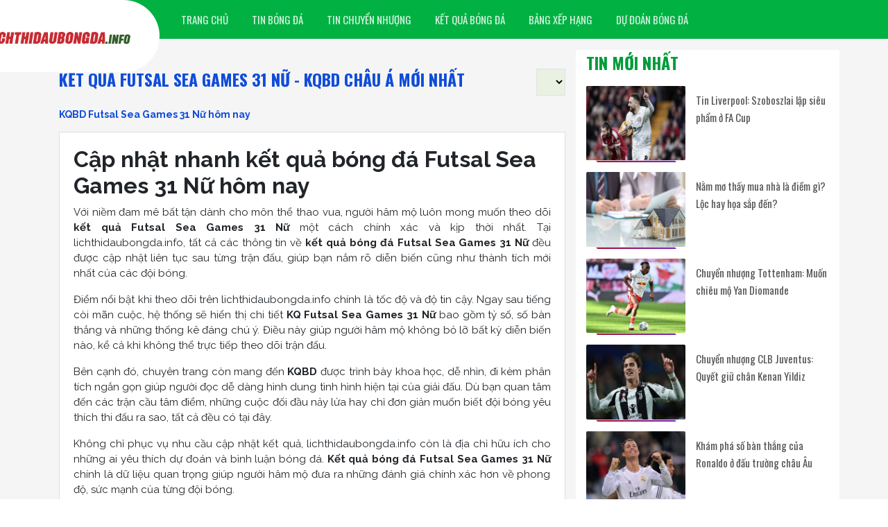

--- FILE ---
content_type: text/html; charset=UTF-8
request_url: https://lichthidaubongda.info/ket-qua-bong-da-futsal-sea-games-31-nu/
body_size: 6143
content:
<!doctype html>
<html lang="vi">
<head>
	<meta charset="UTF-8">
	<meta name="viewport" content="width=device-width, initial-scale=1">
		<link rel="shortcut icon" href="https://lichthidaubongda.info/wp-content/uploads/2021/08/cropped-favicon.png" type="image/x-icon"/>
	<link rel="icon" href="https://lichthidaubongda.info/wp-content/uploads/2021/08/cropped-favicon.png" sizes="32x32" />
	<link rel="icon" href="https://lichthidaubongda.info/wp-content/uploads/2021/08/cropped-favicon.png" sizes="192x192" />
	<link rel="apple-touch-icon" href="https://lichthidaubongda.info/wp-content/uploads/2021/08/cropped-favicon.png" />
	<meta name="msapplication-TileImage" content="https://lichthidaubongda.info/wp-content/uploads/2021/08/cropped-favicon.png" />
	<link rel="profile" href="https://gmpg.org/xfn/11">

	<link rel="stylesheet" href="https://lichthidaubongda.info/wp-content/themes/bongdaxoso/css/style.css" />
	<link href="https://fonts.googleapis.com/css2?family=Oswald:wght@300;400;500;600;700&amp;family=Raleway:wght@400;500;700&amp;family=Source+Sans+Pro:wght@700&amp;display=swap" rel="stylesheet">
	<!-- Custom -->
	<link type="text/css" rel="stylesheet" href="https://lichthidaubongda.info/wp-content/themes/bongdaxoso/css/custom.css">
	<script type="text/javascript"  src="https://lichthidaubongda.info/wp-content/themes/bongdaxoso/js/jquery-1.7.1.min.js"></script>
		<!-- TL SEO -->
	<title>Kết quả bóng đá Futsal Sea Games 31 Nữ  mới nhất</title>
	<meta name="description" content="Cập nhật kết quả bóng đá Futsal Sea Games 31 Nữ nhanh chóng. Đừng quên xem ngay KQ Futsal Sea Games 31 Nữ và KQBD  đầy đủ, chính xác, hấp dẫn từng trận đấu."/>
	<meta name='robots' content='index,follow' />
	<link rel="canonical" href="https://lichthidaubongda.info/ket-qua-bong-da-futsal-sea-games-31-nu/" />
	<meta property="og:locale" content="vi_VN" />
	<meta property="og:type" content="website" />
	<meta property="og:title" content="Kết quả bóng đá Futsal Sea Games 31 Nữ  mới nhất"/>
	<meta property="og:description" content="Cập nhật kết quả bóng đá Futsal Sea Games 31 Nữ nhanh chóng. Đừng quên xem ngay KQ Futsal Sea Games 31 Nữ và KQBD  đầy đủ, chính xác, hấp dẫn từng trận đấu."/>
	<meta property="og:url" content="https://lichthidaubongda.info/ket-qua-bong-da-futsal-sea-games-31-nu/" />
	<meta property="og:site_name" content="Lichthidaubongda.info - Lịch thi đấu mới nhất hôm nay" />
	<meta property="article:tag" content="kết quả bóng đá futsal sea games 31 nu" />
	<meta property="article:tag" content="KQBD chau a" />
	<meta property="article:tag" content="kết quả Futsal Sea Games 31 Nữ" />
	<meta name="keywords" content="kết quả bóng đá futsal sea games 31 nu, ket qua bong da chau a,kết quả Futsal Sea Games 31 Nữ, Futsal Sea Games 31 Nữ, KQBD chau a" />
	<meta name="news_keywords" content="kết quả bóng đá futsal sea games 31 nu, ket qua bong da chau a,kết quả Futsal Sea Games 31 Nữ, Futsal Sea Games 31 Nữ, KQBD chau a" />
		<meta property="og:image" content="https://lichthidaubongda.info/wp-content/uploads/2021/08/ketquabongda.jpg" />
<meta property="og:image:secure_url" content="https://lichthidaubongda.info/wp-content/uploads/2021/08/ketquabongda.jpg" />
	<!-- / TL SEO. -->
	<!-- Global site tag (gtag.js) - Google Analytics -->
<script async src="https://www.googletagmanager.com/gtag/js?id=UA-227865350-1"></script>
<script>
  window.dataLayer = window.dataLayer || [];
  function gtag(){dataLayer.push(arguments);}
  gtag('js', new Date());

  gtag('config', 'UA-227865350-1');
</script>
</head>

<body class="wp-singular page-template page-template-livescore page-template-ketquabd page-template-livescoreketquabd-php page page-id-25 wp-custom-logo wp-theme-bongdaxoso">
		<div id="app">
		<header id="header">
			<div class="section-menu">
				<nav class="navbar navbar-expand-md main-menu d-none d-lg-flex">
					<div class="container">
						<div class="logo-sticky"> <a href="https://lichthidaubongda.info" title="Lichthidaubongda.info &#8211; Lịch thi đấu mới nhất hôm nay"> <img src="https://lichthidaubongda.info/wp-content/uploads/2021/08/home-lichthidaubongda.jpg" width="240" height="50" alt="logo" class="logo"> </a></div>
						<button class="navbar-toggler" type="button" data-toggle="collapse" data-target="#navbarSupportedContent" aria-controls="navbarSupportedContent" aria-expanded="false" aria-label="Toggle navigation"> <span class="navbar-toggler-icon"></span> </button>
						<div class="collapse navbar-collapse " id="navbarSupportedContent">
							<ul id="menu-main-menu" class="navbar-nav mr-auto"><li id="menu-item-5" class="menu-item menu-item-type-custom menu-item-object-custom menu-item-home menu-item-5"><a href="https://lichthidaubongda.info/" class="nav-link">Trang chủ</a></li>
<li id="menu-item-194" class="menu-item menu-item-type-taxonomy menu-item-object-category menu-item-194"><a href="https://lichthidaubongda.info/tin-bong-da/" class="nav-link">Tin bóng đá</a></li>
<li id="menu-item-151" class="menu-item menu-item-type-taxonomy menu-item-object-category menu-item-151"><a href="https://lichthidaubongda.info/tin-chuyen-nhuong/" class="nav-link">Tin chuyển nhượng</a></li>
<li id="menu-item-52" class="menu-item menu-item-type-post_type menu-item-object-page current-menu-item page_item page-item-25 current_page_item menu-item-52"><a href="https://lichthidaubongda.info/ket-qua-bong-da/" aria-current="page" class="nav-link">Kết quả bóng đá</a></li>
<li id="menu-item-51" class="menu-item menu-item-type-post_type menu-item-object-page menu-item-51"><a href="https://lichthidaubongda.info/bang-xep-hang-bong-da/" class="nav-link">Bảng xếp hạng</a></li>
<li id="menu-item-193" class="menu-item menu-item-type-taxonomy menu-item-object-category menu-item-193"><a href="https://lichthidaubongda.info/du-doan-bong-da/" class="nav-link">Dự đoán bóng đá</a></li>
</ul>						</div>
					</div>
				</nav>
				<div class="sub-menu d-none d-lg-flex">
					<div class="container">
						<ul id="menu-sub-menu" class="">
													</ul>
					</div>
				</div>
			</div>
			<div class="d-block d-sm-none nav-mobile">
				<nav class="navbar navbar-dark navbar-1">
					<div class="logo-cnt"> <a class="navbar-brand" href="https://lichthidaubongda.info" title="Lichthidaubongda.info &#8211; Lịch thi đấu mới nhất hôm nay"> <img src="https://lichthidaubongda.info/wp-content/uploads/2021/08/home-lichthidaubongda.jpg" width="240" height="50" alt="logo" class="logo"> </a></div>
					<button class="navbar-toggler" type="button" data-toggle="collapse" data-target="#navbarSupportedContent15" aria-controls="navbarSupportedContent15" aria-expanded="false" aria-label="Toggle navigation"><span class="navbar-toggler-icon"></span></button>
					<div class="collapse navbar-collapse" id="navbarSupportedContent15">
						<ul id="menu-menu-mobile" class="navbar-nav mr-auto"><li class="menu-item menu-item-type-custom menu-item-object-custom menu-item-home menu-item-5"><a href="https://lichthidaubongda.info/" class="nav-link">Trang chủ</a></li>
<li class="menu-item menu-item-type-taxonomy menu-item-object-category menu-item-194"><a href="https://lichthidaubongda.info/tin-bong-da/" class="nav-link">Tin bóng đá</a></li>
<li class="menu-item menu-item-type-taxonomy menu-item-object-category menu-item-151"><a href="https://lichthidaubongda.info/tin-chuyen-nhuong/" class="nav-link">Tin chuyển nhượng</a></li>
<li class="menu-item menu-item-type-post_type menu-item-object-page current-menu-item page_item page-item-25 current_page_item menu-item-52"><a href="https://lichthidaubongda.info/ket-qua-bong-da/" aria-current="page" class="nav-link">Kết quả bóng đá</a></li>
<li class="menu-item menu-item-type-post_type menu-item-object-page menu-item-51"><a href="https://lichthidaubongda.info/bang-xep-hang-bong-da/" class="nav-link">Bảng xếp hạng</a></li>
<li class="menu-item menu-item-type-taxonomy menu-item-object-category menu-item-193"><a href="https://lichthidaubongda.info/du-doan-bong-da/" class="nav-link">Dự đoán bóng đá</a></li>
</ul>					</div>
				</nav>
				<div class="d-block d-lg-none menu_bottom justify-content-between" id="div_footer1">
				  <ul class="d-flex">
									  </ul>
			   </div>
			</div>
		</header>
		<script type="text/javascript">
			$('.navbar-toggler').click(function() {
			   $('#navbarSupportedContent15').toggleClass("show");
		   });
			var header = document.getElementById("div_footer1");
			// Get the offset position of the navbar
			var sticky = jQuery('.menu_bottom').offset().top;
			// Add the sticky class to the header when you reach its scroll position. Remove "sticky" when you leave the scroll position
			function funcScroll() {
			  if (window.pageYOffset > sticky) {
				header.classList.add("sticky");
			  } else {
				header.classList.remove("sticky");
			  }
			}
			window.onscroll = function() {funcScroll()};
		 </script>
						<main>
			<div class="container main">
				<div class="content_page row pt-3" role="document">
					<div class="col-xs-12 col-sm-12 col-md-8">
						<div class="row mt-4">
							<div class="col-sm-12">
								<div class="title_box mb-3">
									<h1>
									Kết Quả Futsal Sea Games 31 Nữ - KQBD Châu Á mới nhất
									<div class="Button_h1">
										<select name="slRound" id="vongdau" class="Button_h1_form">
																					</select>
									</div>
									</h1>
								</div>
																								<h2 class="table_live_giai_h2 mar_tb_5">KQBD Futsal Sea Games 31 Nữ hôm nay</h2>								<div class="panel">
									<div class="panel__body">
										<div class="loadx">
												<ul class="matches">
	</ul>
										</div>
									</div>
								</div>
								<div class="col-xs-12 pb-3">
									<div class="card">
										<div class="card-body">
										<h2><b>Cập nhật nhanh kết quả bóng đá Futsal Sea Games 31 Nữ hôm nay</b></h2>
<p style="text-align: justify;"><span style="font-weight: 400;">Với niềm đam mê bất tận dành cho môn thể thao vua, người hâm mộ luôn mong muốn theo dõi </span><b>kết quả Futsal Sea Games 31 Nữ</b><span style="font-weight: 400;"> một cách chính xác và kịp thời nhất. Tại lichthidaubongda.info, tất cả các thông tin về </span><b>kết quả bóng đá Futsal Sea Games 31 Nữ</b><span style="font-weight: 400;"> đều được cập nhật liên tục sau từng trận đấu, giúp bạn nắm rõ diễn biến cũng như thành tích mới nhất của các đội bóng.</span></p>

<p style="text-align: justify;"><span style="font-weight: 400;">Điểm nổi bật khi theo dõi trên lichthidaubongda.info chính là tốc độ và độ tin cậy. Ngay sau tiếng còi mãn cuộc, hệ thống sẽ hiển thị chi tiết </span><b>KQ Futsal Sea Games 31 Nữ</b><span style="font-weight: 400;"> bao gồm tỷ số, số bàn thắng và những thống kê đáng chú ý. Điều này giúp người hâm mộ không bỏ lỡ bất kỳ diễn biến nào, kể cả khi không thể trực tiếp theo dõi trận đấu.</span></p>

<p style="text-align: justify;"><span style="font-weight: 400;">Bên cạnh đó, chuyên trang còn mang đến </span><b>KQBD </b><span style="font-weight: 400;"> được trình bày khoa học, dễ nhìn, đi kèm phân tích ngắn gọn giúp người đọc dễ dàng hình dung tình hình hiện tại của giải đấu. Dù bạn quan tâm đến các trận cầu tâm điểm, những cuộc đối đầu nảy lửa hay chỉ đơn giản muốn biết đội bóng yêu thích thi đấu ra sao, tất cả đều có tại đây.</span></p>

<p style="text-align: justify;"><span style="font-weight: 400;">Không chỉ phục vụ nhu cầu cập nhật kết quả, lichthidaubongda.info còn là địa chỉ hữu ích cho những ai yêu thích dự đoán và bình luận bóng đá. </span><b>Kết quả bóng đá Futsal Sea Games 31 Nữ</b><span style="font-weight: 400;"> chính là dữ liệu quan trọng giúp người hâm mộ đưa ra những đánh giá chính xác hơn về phong độ, sức mạnh của từng đội bóng.</span></p>

<p style="text-align: justify;"><span style="font-weight: 400;">Hãy ghé thăm lichthidaubongda.info mỗi ngày để đồng hành cùng nhịp đập sôi động của bóng đá, nơi mọi kết quả đều được mang đến nhanh chóng và trọn vẹn.</span></p>										</div> 
									</div> 
								</div> 
								<script type="text/javascript">
									jQuery( document ).ready(function() {
										var ajax_urlvnk = 'https://lichthidaubongda.info/ajaxvong';
										//autocomplete="off"
										jQuery('select[name="slRound"]').change(function() {
											var ccode = jQuery('option:selected', this).attr('data-ccode');
											var cpid = jQuery('option:selected', this).attr('data-cpid');
											var rcode = jQuery(this).val();
											var ron = jQuery('option:selected', this).attr('data-ron');
											  $.ajax({
												type:'POST',
												url: ajax_urlvnk,
												data: {
													action: 'vd_vongdau',
													ccode: ccode,
													cpid: cpid,
													rcode: rcode,
													ron: ron,
												},
												success:function(data) {
													$('.loadx').html(data);
												}
											})
											e.preventDefault();
										});
									});
								</script>
								</div>
							</div>
						</div>
						<div class="col-xs-12 col-sm-12 col-md-4 sidebar_right">
							<section id="lovepostnews-2" class="widget related_post-2 widget_related_post">		<div class="wd-related">
						<div class="title_box mb-3">
				<span><strong>TIN MỚI NHẤT</strong></span>
			</div>
			<div class="wd-list">
								<div class="item_post">
					<div class="row">
						<div class="col-4 col-lg-5 pr-0">
							<a href="https://lichthidaubongda.info/tin-liverpool-szoboszlai-lap-sieu-pham-o-fa-cup/" class="thumbnail" title="Tin Liverpool: Szoboszlai lập siêu phẩm ở FA Cup">
								<img width="600" height="450" src="https://lichthidaubongda.info/wp-content/uploads/2026/01/tin-liverpool-szoboszlai-lap-sieu-pham-o-fa-cup.jpeg" class="img-responsive img-post sidebar-img wp-post-image" alt="Tin Liverpool: Szoboszlai lập siêu phẩm ở FA Cup" title="Tin Liverpool: Szoboszlai lập siêu phẩm ở FA Cup" decoding="async" loading="lazy" />							</a>
					   </div>
						<div class="col-8 col-lg-7">
						  <a href="https://lichthidaubongda.info/tin-liverpool-szoboszlai-lap-sieu-pham-o-fa-cup/" title="Tin Liverpool: Szoboszlai lập siêu phẩm ở FA Cup">
							 <div class="title_name margin-top-xs">Tin Liverpool: Szoboszlai lập siêu phẩm ở FA Cup</div>
						  </a>
						</div>
					</div>
				</div>
								<div class="item_post">
					<div class="row">
						<div class="col-4 col-lg-5 pr-0">
							<a href="https://lichthidaubongda.info/nam-mo-thay-mua-nha-la-diem-gi/" class="thumbnail" title="Nằm mơ thấy mua nhà là điềm gì? Lộc hay họa sắp đến?">
								<img width="600" height="450" src="https://lichthidaubongda.info/wp-content/uploads/2026/01/mo-thay-mua-nha1-1.jpg" class="img-responsive img-post sidebar-img wp-post-image" alt="Nằm mơ thấy mua nhà là điềm gì? Lộc hay họa sắp đến?" title="Nằm mơ thấy mua nhà là điềm gì? Lộc hay họa sắp đến?" decoding="async" loading="lazy" />							</a>
					   </div>
						<div class="col-8 col-lg-7">
						  <a href="https://lichthidaubongda.info/nam-mo-thay-mua-nha-la-diem-gi/" title="Nằm mơ thấy mua nhà là điềm gì? Lộc hay họa sắp đến?">
							 <div class="title_name margin-top-xs">Nằm mơ thấy mua nhà là điềm gì? Lộc hay họa sắp đến?</div>
						  </a>
						</div>
					</div>
				</div>
								<div class="item_post">
					<div class="row">
						<div class="col-4 col-lg-5 pr-0">
							<a href="https://lichthidaubongda.info/chuyen-nhuong-tottenham-muon-chieu-mo-yan-diomande/" class="thumbnail" title="Chuyển nhượng Tottenham: Muốn chiêu mộ Yan Diomande">
								<img width="600" height="450" src="https://lichthidaubongda.info/wp-content/uploads/2025/12/chuyen-nhuong-tottenham.jpg" class="img-responsive img-post sidebar-img wp-post-image" alt="Chuyển nhượng Tottenham: Muốn chiêu mộ Yan Diomande" title="Chuyển nhượng Tottenham: Muốn chiêu mộ Yan Diomande" decoding="async" loading="lazy" />							</a>
					   </div>
						<div class="col-8 col-lg-7">
						  <a href="https://lichthidaubongda.info/chuyen-nhuong-tottenham-muon-chieu-mo-yan-diomande/" title="Chuyển nhượng Tottenham: Muốn chiêu mộ Yan Diomande">
							 <div class="title_name margin-top-xs">Chuyển nhượng Tottenham: Muốn chiêu mộ Yan Diomande</div>
						  </a>
						</div>
					</div>
				</div>
								<div class="item_post">
					<div class="row">
						<div class="col-4 col-lg-5 pr-0">
							<a href="https://lichthidaubongda.info/chuyen-nhuong-clb-juventus-quyet-giu-chan-kenan-yildiz/" class="thumbnail" title="Chuyển nhượng CLB Juventus: Quyết giữ chân Kenan Yildiz">
								<img width="600" height="450" src="https://lichthidaubongda.info/wp-content/uploads/2025/12/chuyen-nhuong-clb-juventus.jpg" class="img-responsive img-post sidebar-img wp-post-image" alt="Chuyển nhượng CLB Juventus: Quyết giữ chân Kenan Yildiz" title="Chuyển nhượng CLB Juventus: Quyết giữ chân Kenan Yildiz" decoding="async" loading="lazy" />							</a>
					   </div>
						<div class="col-8 col-lg-7">
						  <a href="https://lichthidaubongda.info/chuyen-nhuong-clb-juventus-quyet-giu-chan-kenan-yildiz/" title="Chuyển nhượng CLB Juventus: Quyết giữ chân Kenan Yildiz">
							 <div class="title_name margin-top-xs">Chuyển nhượng CLB Juventus: Quyết giữ chân Kenan Yildiz</div>
						  </a>
						</div>
					</div>
				</div>
								<div class="item_post">
					<div class="row">
						<div class="col-4 col-lg-5 pr-0">
							<a href="https://lichthidaubongda.info/so-ban-thang-cua-ronaldo-o-dau-truong-chau-au/" class="thumbnail" title="Khám phá số bàn thắng của Ronaldo ở đấu trường châu Âu">
								<img width="600" height="450" src="https://lichthidaubongda.info/wp-content/uploads/2025/12/kham-pha-so-ban-thang-cua-ronaldo-o-dau-truong-chau-au.jpg" class="img-responsive img-post sidebar-img wp-post-image" alt="Khám phá số bàn thắng của Ronaldo ở đấu trường châu Âu" title="Khám phá số bàn thắng của Ronaldo ở đấu trường châu Âu" decoding="async" loading="lazy" />							</a>
					   </div>
						<div class="col-8 col-lg-7">
						  <a href="https://lichthidaubongda.info/so-ban-thang-cua-ronaldo-o-dau-truong-chau-au/" title="Khám phá số bàn thắng của Ronaldo ở đấu trường châu Âu">
							 <div class="title_name margin-top-xs">Khám phá số bàn thắng của Ronaldo ở đấu trường châu Âu</div>
						  </a>
						</div>
					</div>
				</div>
							</div>
		</div>
	</section><section id="vnkplus_post-5" class="widget related_post-2 widget_related_post">	<div class="wd-related">
				<div class="title_box mb-3">
			<span><strong>
				<a title="Tin bóng đá" href="https://lichthidaubongda.info/tin-bong-da/">
					Tin bóng đá				</a>
			</strong></span>
		</div>
		<div class="wd-list">
						<div class="item_post">
				<div class="row">
				   <div class="col-4 col-lg-5 pr-0">
						<a href="https://lichthidaubongda.info/tin-liverpool-szoboszlai-lap-sieu-pham-o-fa-cup/" class="thumbnail" title="Tin Liverpool: Szoboszlai lập siêu phẩm ở FA Cup">
							<img width="600" height="450" src="https://lichthidaubongda.info/wp-content/uploads/2026/01/tin-liverpool-szoboszlai-lap-sieu-pham-o-fa-cup.jpeg" class="img-responsive img-post sidebar-img wp-post-image" alt="Tin Liverpool: Szoboszlai lập siêu phẩm ở FA Cup" title="Tin Liverpool: Szoboszlai lập siêu phẩm ở FA Cup" decoding="async" loading="lazy" />						</a>
				   </div>
				   <div class="col-8 col-lg-7">
					  <a href="https://lichthidaubongda.info/tin-liverpool-szoboszlai-lap-sieu-pham-o-fa-cup/" title="Tin Liverpool: Szoboszlai lập siêu phẩm ở FA Cup">
						 <div class="title_name margin-top-xs">Tin Liverpool: Szoboszlai lập siêu phẩm ở FA Cup</div>
					  </a>
				  </div>
			</div>
		</div>
					<div class="item_post">
				<div class="row">
				   <div class="col-4 col-lg-5 pr-0">
						<a href="https://lichthidaubongda.info/so-ban-thang-cua-ronaldo-o-dau-truong-chau-au/" class="thumbnail" title="Khám phá số bàn thắng của Ronaldo ở đấu trường châu Âu">
							<img width="600" height="450" src="https://lichthidaubongda.info/wp-content/uploads/2025/12/kham-pha-so-ban-thang-cua-ronaldo-o-dau-truong-chau-au.jpg" class="img-responsive img-post sidebar-img wp-post-image" alt="Khám phá số bàn thắng của Ronaldo ở đấu trường châu Âu" title="Khám phá số bàn thắng của Ronaldo ở đấu trường châu Âu" decoding="async" loading="lazy" />						</a>
				   </div>
				   <div class="col-8 col-lg-7">
					  <a href="https://lichthidaubongda.info/so-ban-thang-cua-ronaldo-o-dau-truong-chau-au/" title="Khám phá số bàn thắng của Ronaldo ở đấu trường châu Âu">
						 <div class="title_name margin-top-xs">Khám phá số bàn thắng của Ronaldo ở đấu trường châu Âu</div>
					  </a>
				  </div>
			</div>
		</div>
					<div class="item_post">
				<div class="row">
				   <div class="col-4 col-lg-5 pr-0">
						<a href="https://lichthidaubongda.info/ronaldo-co-bao-nhieu-qua-bong-vang/" class="thumbnail" title="Ronaldo có bao nhiêu quả bóng vàng? Kỷ nguyên CR7">
							<img width="600" height="450" src="https://lichthidaubongda.info/wp-content/uploads/2025/12/ronaldo1.jpg" class="img-responsive img-post sidebar-img wp-post-image" alt="Ronaldo có bao nhiêu quả bóng vàng? Kỷ nguyên CR7" title="Ronaldo có bao nhiêu quả bóng vàng? Kỷ nguyên CR7" decoding="async" loading="lazy" />						</a>
				   </div>
				   <div class="col-8 col-lg-7">
					  <a href="https://lichthidaubongda.info/ronaldo-co-bao-nhieu-qua-bong-vang/" title="Ronaldo có bao nhiêu quả bóng vàng? Kỷ nguyên CR7">
						 <div class="title_name margin-top-xs">Ronaldo có bao nhiêu quả bóng vàng? Kỷ nguyên CR7</div>
					  </a>
				  </div>
			</div>
		</div>
					<div class="item_post">
				<div class="row">
				   <div class="col-4 col-lg-5 pr-0">
						<a href="https://lichthidaubongda.info/messi-co-bao-nhieu-qua-bong-vang/" class="thumbnail" title="Messi có bao nhiêu quả bóng vàng? Con số kỷ lục khó phá">
							<img width="600" height="450" src="https://lichthidaubongda.info/wp-content/uploads/2025/12/messi1-qua-bong-vang.jpg" class="img-responsive img-post sidebar-img wp-post-image" alt="Messi có bao nhiêu quả bóng vàng? Con số kỷ lục khó phá" title="Messi có bao nhiêu quả bóng vàng? Con số kỷ lục khó phá" decoding="async" loading="lazy" />						</a>
				   </div>
				   <div class="col-8 col-lg-7">
					  <a href="https://lichthidaubongda.info/messi-co-bao-nhieu-qua-bong-vang/" title="Messi có bao nhiêu quả bóng vàng? Con số kỷ lục khó phá">
						 <div class="title_name margin-top-xs">Messi có bao nhiêu quả bóng vàng? Con số kỷ lục khó phá</div>
					  </a>
				  </div>
			</div>
		</div>
					<div class="item_post">
				<div class="row">
				   <div class="col-4 col-lg-5 pr-0">
						<a href="https://lichthidaubongda.info/tin-arsenal-cuoc-canh-tranh-tay-ba/" class="thumbnail" title="Tin Arsenal: Cuộc cạnh tranh tay ba định đoạt mùa giải">
							<img width="600" height="450" src="https://lichthidaubongda.info/wp-content/uploads/2025/12/tin-arsenal-cuoc-canh-tranh-tay-ba.jpg" class="img-responsive img-post sidebar-img wp-post-image" alt="Tin Arsenal: Cuộc cạnh tranh tay ba định đoạt mùa giải" title="Tin Arsenal: Cuộc cạnh tranh tay ba định đoạt mùa giải" decoding="async" loading="lazy" />						</a>
				   </div>
				   <div class="col-8 col-lg-7">
					  <a href="https://lichthidaubongda.info/tin-arsenal-cuoc-canh-tranh-tay-ba/" title="Tin Arsenal: Cuộc cạnh tranh tay ba định đoạt mùa giải">
						 <div class="title_name margin-top-xs">Tin Arsenal: Cuộc cạnh tranh tay ba định đoạt mùa giải</div>
					  </a>
				  </div>
			</div>
		</div>
			</div>
</section>						</div>
					</div>
				</div>
			</main>
						<footer class="page-footer font-small unique-color-dark pt-4">
				<div class="">
					<div class="text-center">
						<ul class="list_bot_cat">
						<li><a title="Lịch thi đấu bóng đá" href="https://lichthidaubongda.info/lich-thi-dau-bong-da-vdqg-trung-quoc/">Lịch thi đấu VĐQG Trung Quốc</a></li>
						<li><a title="Kết quả bóng đá VĐQG Trung Quốc" href="https://lichthidaubongda.info/ket-qua-bong-da-vdqg-trung-quoc/">Kết quả bóng đá VĐQG Trung Quốc</a></li>
						<li><a title="Bảng Xếp Hạng VĐQG Trung Quốc" href="https://lichthidaubongda.info/bang-xep-hang-bong-da-vdqg-trung-quoc/">Bảng Xếp Hạng VĐQG Trung Quốc</a></li>
						</ul>
						<ul class="list_bot_cat">
						<li><a title="Lịch thi đấu VĐQG Thái Lan" href="https://lichthidaubongda.info/lich-thi-dau-bong-da-vdqg-thai-lan/">Lịch thi đấu VĐQG Thái Lan</a></li>
						<li><a title="Kết quả bóng đá VĐQG Thái Lan" href="https://lichthidaubongda.info/ket-qua-bong-da-vdqg-thai-lan/">Kết quả bóng đá VĐQG Thái Lan</a></li>
						<li><a title="Bảng Xếp Hạng VĐQG Thái Lan" href="https://lichthidaubongda.info/bang-xep-hang-bong-da-vdqg-thai-lan/">Bảng Xếp Hạng VĐQG Thái Lan</a></li>
						</ul>
						<ul class="list_bot_cat">
						<li><a title="Lịch thi đấu Hạng Nhất Anh" href="https://lichthidaubongda.info/lich-thi-dau-bong-da-hang-nhat-anh/">Lịch thi đấu Hạng Nhất Anh</a></li>
						<li><a title="Kết quả bóng đá Hạng Nhất Anh" href="https://lichthidaubongda.info/ket-qua-bong-da-hang-nhat-anh/">Kết quả bóng đá Hạng Nhất Anh</a></li>
						<li><a title="Bảng Xếp Hạng Hạng Nhất Anh" href="https://lichthidaubongda.info/bang-xep-hang-bong-da-hang-nhat-anh/">Bảng Xếp Hạng Hạng Nhất Anh</a></li>
						</ul>
						<ul class="list_bot_cat">
						<li><a title="Lịch thi đấu VĐQG Nhật Bản" href="https://lichthidaubongda.info/lich-thi-dau-bong-da-vdqg-nhat-ban/">Lịch thi đấu VĐQG Nhật Bản</a></li>
						<li><a title="Kết quả bóng đá VĐQG Nhật Bản" href="https://lichthidaubongda.info/ket-qua-bong-da-vdqg-nhat-ban/">Kết quả bóng đá VĐQG Nhật Bản</a></li>
						<li><a title="Bảng xếp hạng VĐQG Nhật Bản" href="https://lichthidaubongda.info/bang-xep-hang-bong-da-vdqg-nhat-ban/">Bảng xếp hạng VĐQG Nhật Bản</a></li>
						</ul>
						<ul class="list_bot_cat">
						<li><a title="Lịch thi đấu VĐQG Hàn Quốc" href="https://lichthidaubongda.info/lich-thi-dau-bong-da-vdqg-han-quoc/">Lịch thi đấu VĐQG Hàn Quốc</a></li>
						<li><a title="Kết quả bóng đá VĐQG Hàn Quốc" href="https://lichthidaubongda.info/ket-qua-bong-da-vdqg-han-quoc/">Kết quả bóng đá VĐQG Hàn Quốc</a></li>
						<li><a title="Bảng Xếp Hạng VĐQG Hàn Quốc" href="https://lichthidaubongda.info/bang-xep-hang-bong-da-vdqg-han-quoc/">Bảng Xếp Hạng VĐQG Hàn Quốc</a></li>
						</ul>
					</div>
				</div>
				<div class="footer-copyright text-center py-3"><p>Copyright từ 2021 by <a href="https://lichthidaubongda.info/">lichthidaubongda.info</a> cung cấp tỷ số bóng đá trực tuyến trong ngày. Đối tác: <a href="https://bongdawap.com/livescore.html" title="Tỷ số bóng đá hôm nay, xem tỷ số trực tuyến bóng đá" target="_blank">tỷ số bóng đá hôm nay</a> | <a href="https://xosodaiviet.mobi/soi-cau-mt-chu-nhat-xstth.html" title="Dự đoán xổ số Thừa Thiên Huế chính xác nhất" target="_blank">dự đoán xs huế</a> | <a href="https://sxmb.com/quay-thu-xspy-ket-qua-xo-so-phu-yen.html" title="quay thử xổ số phú yên hôm nay lấy may mắn" target="_blank">quay thử phú yên</a> | <a href="https://ketquabongda.com/giao-huu-clb-606.html" title="Kết quả bóng đá giao hữu câu lạc bộ" target="_blank">kết quả giao hữu câu lạc bộ</a> | <a href="https://sxmb.com/" title="SXMB - XSTD - Kết quả xổ số miền Bắc hôm nay" target="_blank">sxmb.com</a> | <a href="https://ketquabongda.com/" title="Kqbd | Kết quả bóng đá trực tuyến hôm nay" target="_blank">ketquabongda.com</a>  </p></div>
			</footer>
			<!-- #footer ends. -->
		</div>
		<div id="toTop" style=""><span></span></div>
		 
		<script type="text/javascript" src="https://lichthidaubongda.info/wp-content/themes/bongdaxoso/js/custom.js"></script>
		<!-- js  -->
		<script type="text/javascript">
			$(function() {
				$(window).load(function() {
					$('#toTop').fadeOut();
				});
			   
			   $(window).scroll(function() {
				   if ($(this).scrollTop() != 0) {
					   $('#toTop').fadeIn();
				   } else {
					   $('#toTop').fadeOut();
				   }
			   });
		   
			   $('#toTop').click(function() {
				   $('body,html').animate({ scrollTop: 0 }, 800);
			   });
		   });
		</script>
					<script defer src="https://static.cloudflareinsights.com/beacon.min.js/vcd15cbe7772f49c399c6a5babf22c1241717689176015" integrity="sha512-ZpsOmlRQV6y907TI0dKBHq9Md29nnaEIPlkf84rnaERnq6zvWvPUqr2ft8M1aS28oN72PdrCzSjY4U6VaAw1EQ==" data-cf-beacon='{"version":"2024.11.0","token":"a1fa3b2db17c44e984199a97b5ce3996","r":1,"server_timing":{"name":{"cfCacheStatus":true,"cfEdge":true,"cfExtPri":true,"cfL4":true,"cfOrigin":true,"cfSpeedBrain":true},"location_startswith":null}}' crossorigin="anonymous"></script>
</body>
</html>